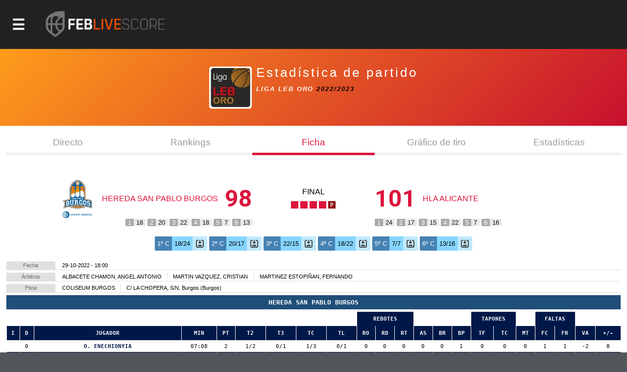

--- FILE ---
content_type: text/html; charset=utf-8
request_url: https://baloncestoenvivo.feb.es/partido/2271678
body_size: 18378
content:

<!DOCTYPE html>

<html>
<head><meta http-equiv="Content-Type" content="text/html; charset=utf-8"><title>
	Competiciones FEB
</title><meta name="viewport" content="initial-scale=1.0, user-scalable=no">
    <script src="https://baloncestoenvivo.feb.es/scripts/jquery-1.11.0.js"></script>
    <script src="https://baloncestoenvivo.feb.es/scripts/basics.js?v=23092020"></script>

<!-- Start cookieyes banner --> <script id="cookieyes" type="text/javascript" src="https://cdn-cookieyes.com/client_data/a35cb4c6be15abd5570b413e1d031eb5/script.js"></script> <!-- End cookieyes banner -->
    
    <!--<link href="https://baloncestoenvivo.feb.es/styles/theme.css?v=02102020" rel="stylesheet" />-->
	<link href="https://baloncestoenvivo.feb.es/styles/theme.css?v=30122024" rel="stylesheet" />


    <link href="https://www.feb.es/favicon.ico" type="image/x-icon" rel="shortcut icon" />
    <script src="https://baloncestoenvivo.feb.es/scripts/handlebars.js"></script>  
    <script src="https://baloncestoenvivo.feb.es/scripts/moment.js"></script>  
    <script src="https://baloncestoenvivo.feb.es/scripts/plug.carrusel.js?v=23092020"></script>
    <script src="https://baloncestoenvivo.feb.es/scripts/widget.handlebars.helpers.js?v=20251020"></script>
    <script src="https://baloncestoenvivo.feb.es/scripts/widget.launcher.js?v=20251022"></script>
    
    <script src="https://baloncestoenvivo.feb.es/scripts/ShotChart.js?v=23092020"></script>
    <link href="https://baloncestoenvivo.feb.es/styles/shotcharts.css?v=23092020" rel="stylesheet" />
 
<style> 
    .porcentaje {
        display:none;
        color:red;
    }
    #EstaticoPanel.js_on,
    #DirectoPanel.js_on{
        display:block;
    }
    #EstaticoPanel.js_off,
    #DirectoPanel.js_off{
        display:none;
    }    
    @media print {
    //@page {size: landscape}
    * {
       height: auto; 
       margin: 0 !important; 
       padding: 0 !important;
       overflow: auto;
       overflow: visible important!;
    }
    body * {
       visibility: hidden;       
    }
    #loader-data, #loader-data * {
       visibility: visible;
    }   
</style>

<script>

    $(function () {

        $('.slider').on("click", function () {

            if ($('.porcentaje:visible').length > 0) {
                $('.porcentaje').hide();
            }
            else {
                $('.porcentaje').show();
            }

        });

    });
</script>


    <script>
        $(function ($) {
            $('#site-btn-menu').on('click', function () {
                var container = $('#containermenu');

                if (container.find('.wrapper-menu').hasClass('d_on')) {
                    $('#site-btn-menu').removeClass('d_on');
                    $('#site-btn-menu[class=""]').removeAttr('class');//if is empty

                    container.find('.wrapper-menu').removeClass('d_on');
                    container.find('.wrapper-menu[class=""]').removeAttr('class');//if is empty
                    container.find('.wrapper-menu').removeAttr('style');//clean
                    container.find('.site-menu').removeAttr('style');//clean
                } else {
                    $('#site-btn-menu').addClass('d_on');
                    container.find('.wrapper-menu').addClass('d_on');
                    var alto = $('body').outerHeight(true) - $('#site-head').outerHeight(true);
                    container.find('.wrapper-menu').attr('style', 'min-height:' + alto + 'px;');
                    container.find('.site-menu').attr('style', 'min-height:' + alto + 'px;');
                }

            });
        });
    </script>
</head>
<body>
    <form name="aspnetForm" method="post" action="/partido/2271678" id="aspnetForm">
<input type="hidden" name="__VIEWSTATE" id="__VIEWSTATE" value="/[base64]/[base64]/Zz0xJmFtcDt0PTIwMjUmYW1wO25tPXByaW1lcmFmZWJQaHR0cHM6Ly9iYWxvbmNlc3RvZW52aXZvLmZlYi5lcy9yZXN1bHRhZG9zLmFzcHg/Zz0xJmFtcDt0PTIwMjUmYW1wO25tPXByaW1lcmFmZWJQaHR0cHM6Ly9iYWxvbmNlc3RvZW52aXZvLmZlYi5lcy9jYWxlbmRhcmlvLmFzcHg/[base64]/[base64]/Zz0yJmFtcDt0PTIwMjUmYW1wO25tPXNlZ3VuZGFmZWJQaHR0cHM6Ly9iYWxvbmNlc3RvZW52aXZvLmZlYi5lcy9yZXN1bHRhZG9zLmFzcHg/Zz0yJmFtcDt0PTIwMjUmYW1wO25tPXNlZ3VuZGFmZWJQaHR0cHM6Ly9iYWxvbmNlc3RvZW52aXZvLmZlYi5lcy9jYWxlbmRhcmlvLmFzcHg/[base64]/Zz05JmFtcDt0PTIwMjUmYW1wO25tPWxmMkdodHRwczovL2JhbG9uY2VzdG9lbnZpdm8uZmViLmVzL3JhbmtpbmdzLmFzcHg/Zz05JmFtcDt0PTIwMjUmYW1wO25tPWxmMmQCBQ9kFgQCAQ8PFgIfAgUuaHR0cHM6Ly9pbWFnZW5lcy5mZWIuZXMvSW1hZ2VuLmFzcHg/[base64]/[base64]/Zz03NCZhbXA7dD0yMDI1JmFtcDtubT1saWdhdUpodHRwczovL2JhbG9uY2VzdG9lbnZpdm8uZmViLmVzL3JhbmtpbmdzLmFzcHg/Zz03NCZhbXA7dD0yMDI1JmFtcDtubT1saWdhdWQCBw9kFgQCAQ8PFgIfAgUvaHR0cHM6Ly9pbWFnZW5lcy5mZWIuZXMvSW1hZ2VuLmFzcHg/[base64]/Zz0xOSZ0PTIwMjVkZAICDxUFEUNFIFNTQUEgTWluaSBNYXMuVmh0dHBzOi8vYmFsb25jZXN0b2Vudml2by5mZWIuZXMvZXN0YWRpc3RpY2FzLmFzcHg/[base64]/Zz0yMCZ0PTIwMjVkZAICDxUFEUNFIFNTQUEgTWluaSBGZW0uVmh0dHBzOi8vYmFsb25jZXN0b2Vudml2by5mZWIuZXMvZXN0YWRpc3RpY2FzLmFzcHg/[base64]/[base64]/[base64]/Zz00MSZhbXA7dD0yMDI1JmFtcDtubT1jZXNzYWFjYWRldGVmZW1WaHR0cHM6Ly9iYWxvbmNlc3RvZW52aXZvLmZlYi5lcy9yZXN1bHRhZG9zLmFzcHg/Zz00MSZhbXA7dD0yMDI1JmFtcDtubT1jZXNzYWFjYWRldGVmZW1WaHR0cHM6Ly9iYWxvbmNlc3RvZW52aXZvLmZlYi5lcy9jYWxlbmRhcmlvLmFzcHg/[base64]/[base64]/Zz0yNiZhbXA7dD0yMDI1JmFtcDtubT1jZXNzYWFpbmZhbnRpbGZlbVZodHRwczovL2JhbG9uY2VzdG9lbnZpdm8uZmViLmVzL3JhbmtpbmdzLmFzcHg/Zz0yNiZhbXA7dD0yMDI1JmFtcDtubT1jZXNzYWFpbmZhbnRpbGZlbWQCDg9kFgQCAQ8PFgIfAgUvaHR0cHM6Ly9pbWFnZW5lcy5mZWIuZXMvSW1hZ2VuLmFzcHg/[base64]/[base64]/Zz0yMSZ0PTIwMjVkZAICDxUFFEMgRVNQIENMVUJFUyBKUiBNQVNDWWh0dHBzOi8vYmFsb25jZXN0b2Vudml2by5mZWIuZXMvZXN0YWRpc3RpY2FzLmFzcHg/[base64]/[base64]/[base64]/Zz0zNSZhbXA7dD0yMDI1JmFtcDtubT1jZXNwY2x1YmVzY2FkbWFzY1ZodHRwczovL2JhbG9uY2VzdG9lbnZpdm8uZmViLmVzL3JhbmtpbmdzLmFzcHg/Zz0zNSZhbXA7dD0yMDI1JmFtcDtubT1jZXNwY2x1YmVzY2FkbWFzY2QCEw9kFgQCAQ8PFgIfAgUvaHR0cHM6Ly9pbWFnZW5lcy5mZWIuZXMvSW1hZ2VuLmFzcHg/Zz0zNiZ0PTIwMjVkZAICDxUFFEMgRVNQIENMVUJFUyBDQUQgRkVNWWh0dHBzOi8vYmFsb25jZXN0b2Vudml2by5mZWIuZXMvZXN0YWRpc3RpY2FzLmFzcHg/[base64]/[base64]/[base64]/[base64]/[base64]/[base64]/[base64]/aHR0cHM6Ly9iYWxvbmNlc3RvZW52aXZvLmZlYi5lcy9KdWdhZG9yLmFzcHg/[base64]/aHR0cHM6Ly9iYWxvbmNlc3RvZW52aXZvLmZlYi5lcy9KdWdhZG9yLmFzcHg/[base64]/aHR0cHM6Ly9iYWxvbmNlc3RvZW52aXZvLmZlYi5lcy9KdWdhZG9yLmFzcHg/[base64]/aHR0cHM6Ly9iYWxvbmNlc3RvZW52aXZvLmZlYi5lcy9KdWdhZG9yLmFzcHg/[base64]/GOvuRYNqsyP+/0IBiOJhKX0=" />

<input type="hidden" name="__VIEWSTATEGENERATOR" id="__VIEWSTATEGENERATOR" value="86A15FD3" />
<input type="hidden" name="__EVENTVALIDATION" id="__EVENTVALIDATION" value="/wEdAAKRaT1nDVuODfZYmpKSzbsEaTu7IOxh06lSkxFAxwGhEameEF1C+63g5JMM+iJkjWQxL+ytr4JvYFW4bfdgzCOn" />
        <div id="contentToken">
            <input type="hidden" name="_ctl0:token" id="_ctl0_token" value="eyJhbGciOiJSUzI1NiIsImtpZCI6ImQzOWE5MzlhZTQyZmFlMTM5NWJjODNmYjcwZjc1ZDc3IiwidHlwIjoiSldUIn0.[base64].[base64]" />
        </div>
        <div id="site-head">
            <span id="site-btn-menu"><span class="icon"></span></span>
            <a id="site-logo" href="https://baloncestoenvivo.feb.es/home.aspx">
                <img src="https://baloncestoenvivo.feb.es/Imagenes/Estructura/feblivescore_logo negativo.png?v=01012019">
            </a>
        </div>
        <div id="containermenu">
            

 <div class="wrapper-menu">
    <div class="site-menu">
        <div id="site-menu-caption"><img src="https://baloncestoenvivo.feb.es/Imagenes/Estructura/FEB-LOGO-HORIZONTAL-WEB-NEGATIVO.png"></div>
          
                <div class="menu-item">
                    <div class="menu-item-logo"><img src="https://imagenes.feb.es/Imagen.aspx?g=4&amp;t=2025" border="0" /></div>
                    <span class="menu-item-liga">LF ENDESA</span>


                    

                    <div class="menu-item-links">
                        <a href="https://baloncestoenvivo.feb.es/estadisticas.aspx?g=4&amp;t=2025&amp;nm=lfendesa" class="link">Estadisticas</a>
                        <a href="https://baloncestoenvivo.feb.es/resultados.aspx?g=4&amp;t=2025&amp;nm=lfendesa" class="link">Resultados</a>
                        <a href="https://baloncestoenvivo.feb.es/calendario.aspx?g=4&amp;t=2025&amp;nm=lfendesa" class="link">Calendario</a>
                        <a href="https://baloncestoenvivo.feb.es/rankings.aspx?g=4&amp;t=2025&amp;nm=lfendesa" class="link">Rankings</a>
                    </div>
                </div>
              
                <div class="menu-item">
                    <div class="menu-item-logo"><img src="https://imagenes.feb.es/Imagen.aspx?g=1&amp;t=2025" border="0" /></div>
                    <span class="menu-item-liga">PRIMERA FEB</span>


                    

                    <div class="menu-item-links">
                        <a href="https://baloncestoenvivo.feb.es/estadisticas.aspx?g=1&amp;t=2025&amp;nm=primerafeb" class="link">Estadisticas</a>
                        <a href="https://baloncestoenvivo.feb.es/resultados.aspx?g=1&amp;t=2025&amp;nm=primerafeb" class="link">Resultados</a>
                        <a href="https://baloncestoenvivo.feb.es/calendario.aspx?g=1&amp;t=2025&amp;nm=primerafeb" class="link">Calendario</a>
                        <a href="https://baloncestoenvivo.feb.es/rankings.aspx?g=1&amp;t=2025&amp;nm=primerafeb" class="link">Rankings</a>
                    </div>
                </div>
              
                <div class="menu-item">
                    <div class="menu-item-logo"><img src="https://imagenes.feb.es/Imagen.aspx?g=67&amp;t=2025" border="0" /></div>
                    <span class="menu-item-liga">LF CHALLENGE</span>


                    

                    <div class="menu-item-links">
                        <a href="https://baloncestoenvivo.feb.es/estadisticas.aspx?g=67&amp;t=2025&amp;nm=lfchallenge" class="link">Estadisticas</a>
                        <a href="https://baloncestoenvivo.feb.es/resultados.aspx?g=67&amp;t=2025&amp;nm=lfchallenge" class="link">Resultados</a>
                        <a href="https://baloncestoenvivo.feb.es/calendario.aspx?g=67&amp;t=2025&amp;nm=lfchallenge" class="link">Calendario</a>
                        <a href="https://baloncestoenvivo.feb.es/rankings.aspx?g=67&amp;t=2025&amp;nm=lfchallenge" class="link">Rankings</a>
                    </div>
                </div>
              
                <div class="menu-item">
                    <div class="menu-item-logo"><img src="https://imagenes.feb.es/Imagen.aspx?g=2&amp;t=2025" border="0" /></div>
                    <span class="menu-item-liga">SEGUNDA FEB</span>


                    

                    <div class="menu-item-links">
                        <a href="https://baloncestoenvivo.feb.es/estadisticas.aspx?g=2&amp;t=2025&amp;nm=segundafeb" class="link">Estadisticas</a>
                        <a href="https://baloncestoenvivo.feb.es/resultados.aspx?g=2&amp;t=2025&amp;nm=segundafeb" class="link">Resultados</a>
                        <a href="https://baloncestoenvivo.feb.es/calendario.aspx?g=2&amp;t=2025&amp;nm=segundafeb" class="link">Calendario</a>
                        <a href="https://baloncestoenvivo.feb.es/rankings.aspx?g=2&amp;t=2025&amp;nm=segundafeb" class="link">Rankings</a>
                    </div>
                </div>
              
                <div class="menu-item">
                    <div class="menu-item-logo"><img src="https://imagenes.feb.es/Imagen.aspx?g=9&amp;t=2025" border="0" /></div>
                    <span class="menu-item-liga">L.F.-2</span>


                    

                    <div class="menu-item-links">
                        <a href="https://baloncestoenvivo.feb.es/estadisticas.aspx?g=9&amp;t=2025&amp;nm=lf2" class="link">Estadisticas</a>
                        <a href="https://baloncestoenvivo.feb.es/resultados.aspx?g=9&amp;t=2025&amp;nm=lf2" class="link">Resultados</a>
                        <a href="https://baloncestoenvivo.feb.es/calendario.aspx?g=9&amp;t=2025&amp;nm=lf2" class="link">Calendario</a>
                        <a href="https://baloncestoenvivo.feb.es/rankings.aspx?g=9&amp;t=2025&amp;nm=lf2" class="link">Rankings</a>
                    </div>
                </div>
              
                <div class="menu-item">
                    <div class="menu-item-logo"><img src="https://imagenes.feb.es/Imagen.aspx?g=3&amp;t=2025" border="0" /></div>
                    <span class="menu-item-liga">TERCERA FEB</span>


                    

                    <div class="menu-item-links">
                        <a href="https://baloncestoenvivo.feb.es/estadisticas.aspx?g=3&amp;t=2025&amp;nm=tercerafeb" class="link">Estadisticas</a>
                        <a href="https://baloncestoenvivo.feb.es/resultados.aspx?g=3&amp;t=2025&amp;nm=tercerafeb" class="link">Resultados</a>
                        <a href="https://baloncestoenvivo.feb.es/calendario.aspx?g=3&amp;t=2025&amp;nm=tercerafeb" class="link">Calendario</a>
                        <a href="https://baloncestoenvivo.feb.es/rankings.aspx?g=3&amp;t=2025&amp;nm=tercerafeb" class="link">Rankings</a>
                    </div>
                </div>
              
                <div class="menu-item">
                    <div class="menu-item-logo"><img src="https://imagenes.feb.es/Imagen.aspx?g=74&amp;t=2025" border="0" /></div>
                    <span class="menu-item-liga">LIGA U</span>


                    

                    <div class="menu-item-links">
                        <a href="https://baloncestoenvivo.feb.es/estadisticas.aspx?g=74&amp;t=2025&amp;nm=ligau" class="link">Estadisticas</a>
                        <a href="https://baloncestoenvivo.feb.es/resultados.aspx?g=74&amp;t=2025&amp;nm=ligau" class="link">Resultados</a>
                        <a href="https://baloncestoenvivo.feb.es/calendario.aspx?g=74&amp;t=2025&amp;nm=ligau" class="link">Calendario</a>
                        <a href="https://baloncestoenvivo.feb.es/rankings.aspx?g=74&amp;t=2025&amp;nm=ligau" class="link">Rankings</a>
                    </div>
                </div>
              
                <div class="menu-item">
                    <div class="menu-item-logo"><img src="https://imagenes.feb.es/Imagen.aspx?g=73&amp;t=2025" border="0" /></div>
                    <span class="menu-item-liga">COPA ESPAÑA</span>


                    

                    <div class="menu-item-links">
                        <a href="https://baloncestoenvivo.feb.es/estadisticas.aspx?g=73&amp;t=2025&amp;nm=copaespaa" class="link">Estadisticas</a>
                        <a href="https://baloncestoenvivo.feb.es/resultados.aspx?g=73&amp;t=2025&amp;nm=copaespaa" class="link">Resultados</a>
                        <a href="https://baloncestoenvivo.feb.es/calendario.aspx?g=73&amp;t=2025&amp;nm=copaespaa" class="link">Calendario</a>
                        <a href="https://baloncestoenvivo.feb.es/rankings.aspx?g=73&amp;t=2025&amp;nm=copaespaa" class="link">Rankings</a>
                    </div>
                </div>
              
                <div class="menu-item">
                    <div class="menu-item-logo"><img src="https://imagenes.feb.es/Imagen.aspx?g=19&amp;t=2025" border="0" /></div>
                    <span class="menu-item-liga">CE SSAA Mini Mas.</span>


                    

                    <div class="menu-item-links">
                        <a href="https://baloncestoenvivo.feb.es/estadisticas.aspx?g=19&amp;t=2025&amp;nm=cessaaminimas" class="link">Estadisticas</a>
                        <a href="https://baloncestoenvivo.feb.es/resultados.aspx?g=19&amp;t=2025&amp;nm=cessaaminimas" class="link">Resultados</a>
                        <a href="https://baloncestoenvivo.feb.es/calendario.aspx?g=19&amp;t=2025&amp;nm=cessaaminimas" class="link">Calendario</a>
                        <a href="https://baloncestoenvivo.feb.es/rankings.aspx?g=19&amp;t=2025&amp;nm=cessaaminimas" class="link">Rankings</a>
                    </div>
                </div>
              
                <div class="menu-item">
                    <div class="menu-item-logo"><img src="https://imagenes.feb.es/Imagen.aspx?g=20&amp;t=2025" border="0" /></div>
                    <span class="menu-item-liga">CE SSAA Mini Fem.</span>


                    

                    <div class="menu-item-links">
                        <a href="https://baloncestoenvivo.feb.es/estadisticas.aspx?g=20&amp;t=2025&amp;nm=cessaaminifem" class="link">Estadisticas</a>
                        <a href="https://baloncestoenvivo.feb.es/resultados.aspx?g=20&amp;t=2025&amp;nm=cessaaminifem" class="link">Resultados</a>
                        <a href="https://baloncestoenvivo.feb.es/calendario.aspx?g=20&amp;t=2025&amp;nm=cessaaminifem" class="link">Calendario</a>
                        <a href="https://baloncestoenvivo.feb.es/rankings.aspx?g=20&amp;t=2025&amp;nm=cessaaminifem" class="link">Rankings</a>
                    </div>
                </div>
              
                <div class="menu-item">
                    <div class="menu-item-logo"><img src="https://imagenes.feb.es/Imagen.aspx?g=40&amp;t=2025" border="0" /></div>
                    <span class="menu-item-liga">CE SSAA Cadete Mas.</span>


                    

                    <div class="menu-item-links">
                        <a href="https://baloncestoenvivo.feb.es/estadisticas.aspx?g=40&amp;t=2025&amp;nm=cessaacadetemas" class="link">Estadisticas</a>
                        <a href="https://baloncestoenvivo.feb.es/resultados.aspx?g=40&amp;t=2025&amp;nm=cessaacadetemas" class="link">Resultados</a>
                        <a href="https://baloncestoenvivo.feb.es/calendario.aspx?g=40&amp;t=2025&amp;nm=cessaacadetemas" class="link">Calendario</a>
                        <a href="https://baloncestoenvivo.feb.es/rankings.aspx?g=40&amp;t=2025&amp;nm=cessaacadetemas" class="link">Rankings</a>
                    </div>
                </div>
              
                <div class="menu-item">
                    <div class="menu-item-logo"><img src="https://imagenes.feb.es/Imagen.aspx?g=41&amp;t=2025" border="0" /></div>
                    <span class="menu-item-liga">CE SSAA Cadete Fem.</span>


                    

                    <div class="menu-item-links">
                        <a href="https://baloncestoenvivo.feb.es/estadisticas.aspx?g=41&amp;t=2025&amp;nm=cessaacadetefem" class="link">Estadisticas</a>
                        <a href="https://baloncestoenvivo.feb.es/resultados.aspx?g=41&amp;t=2025&amp;nm=cessaacadetefem" class="link">Resultados</a>
                        <a href="https://baloncestoenvivo.feb.es/calendario.aspx?g=41&amp;t=2025&amp;nm=cessaacadetefem" class="link">Calendario</a>
                        <a href="https://baloncestoenvivo.feb.es/rankings.aspx?g=41&amp;t=2025&amp;nm=cessaacadetefem" class="link">Rankings</a>
                    </div>
                </div>
              
                <div class="menu-item">
                    <div class="menu-item-logo"><img src="https://imagenes.feb.es/Imagen.aspx?g=25&amp;t=2025" border="0" /></div>
                    <span class="menu-item-liga">CE SSAA Infantil Mas.</span>


                    

                    <div class="menu-item-links">
                        <a href="https://baloncestoenvivo.feb.es/estadisticas.aspx?g=25&amp;t=2025&amp;nm=cessaainfantilmas" class="link">Estadisticas</a>
                        <a href="https://baloncestoenvivo.feb.es/resultados.aspx?g=25&amp;t=2025&amp;nm=cessaainfantilmas" class="link">Resultados</a>
                        <a href="https://baloncestoenvivo.feb.es/calendario.aspx?g=25&amp;t=2025&amp;nm=cessaainfantilmas" class="link">Calendario</a>
                        <a href="https://baloncestoenvivo.feb.es/rankings.aspx?g=25&amp;t=2025&amp;nm=cessaainfantilmas" class="link">Rankings</a>
                    </div>
                </div>
              
                <div class="menu-item">
                    <div class="menu-item-logo"><img src="https://imagenes.feb.es/Imagen.aspx?g=26&amp;t=2025" border="0" /></div>
                    <span class="menu-item-liga">CE SSAA Infantil Fem.</span>


                    

                    <div class="menu-item-links">
                        <a href="https://baloncestoenvivo.feb.es/estadisticas.aspx?g=26&amp;t=2025&amp;nm=cessaainfantilfem" class="link">Estadisticas</a>
                        <a href="https://baloncestoenvivo.feb.es/resultados.aspx?g=26&amp;t=2025&amp;nm=cessaainfantilfem" class="link">Resultados</a>
                        <a href="https://baloncestoenvivo.feb.es/calendario.aspx?g=26&amp;t=2025&amp;nm=cessaainfantilfem" class="link">Calendario</a>
                        <a href="https://baloncestoenvivo.feb.es/rankings.aspx?g=26&amp;t=2025&amp;nm=cessaainfantilfem" class="link">Rankings</a>
                    </div>
                </div>
              
                <div class="menu-item">
                    <div class="menu-item-logo"><img src="https://imagenes.feb.es/Imagen.aspx?g=55&amp;t=2025" border="0" /></div>
                    <span class="menu-item-liga">MINICOPA LF ENDESA</span>


                    

                    <div class="menu-item-links">
                        <a href="https://baloncestoenvivo.feb.es/estadisticas.aspx?g=55&amp;t=2025&amp;nm=minicopalfendesa" class="link">Estadisticas</a>
                        <a href="https://baloncestoenvivo.feb.es/resultados.aspx?g=55&amp;t=2025&amp;nm=minicopalfendesa" class="link">Resultados</a>
                        <a href="https://baloncestoenvivo.feb.es/calendario.aspx?g=55&amp;t=2025&amp;nm=minicopalfendesa" class="link">Calendario</a>
                        <a href="https://baloncestoenvivo.feb.es/rankings.aspx?g=55&amp;t=2025&amp;nm=minicopalfendesa" class="link">Rankings</a>
                    </div>
                </div>
              
                <div class="menu-item">
                    <div class="menu-item-logo"><img src="https://imagenes.feb.es/Imagen.aspx?g=44&amp;t=2025" border="0" /></div>
                    <span class="menu-item-liga">Fase Final 1ª División Femenin</span>


                    

                    <div class="menu-item-links">
                        <a href="https://baloncestoenvivo.feb.es/estadisticas.aspx?g=44&amp;t=2025&amp;nm=fasefinal1divisinfemenin" class="link">Estadisticas</a>
                        <a href="https://baloncestoenvivo.feb.es/resultados.aspx?g=44&amp;t=2025&amp;nm=fasefinal1divisinfemenin" class="link">Resultados</a>
                        <a href="https://baloncestoenvivo.feb.es/calendario.aspx?g=44&amp;t=2025&amp;nm=fasefinal1divisinfemenin" class="link">Calendario</a>
                        <a href="https://baloncestoenvivo.feb.es/rankings.aspx?g=44&amp;t=2025&amp;nm=fasefinal1divisinfemenin" class="link">Rankings</a>
                    </div>
                </div>
              
                <div class="menu-item">
                    <div class="menu-item-logo"><img src="https://imagenes.feb.es/Imagen.aspx?g=21&amp;t=2025" border="0" /></div>
                    <span class="menu-item-liga">C ESP CLUBES JR MASC</span>


                    

                    <div class="menu-item-links">
                        <a href="https://baloncestoenvivo.feb.es/estadisticas.aspx?g=21&amp;t=2025&amp;nm=cespclubesjrmasc" class="link">Estadisticas</a>
                        <a href="https://baloncestoenvivo.feb.es/resultados.aspx?g=21&amp;t=2025&amp;nm=cespclubesjrmasc" class="link">Resultados</a>
                        <a href="https://baloncestoenvivo.feb.es/calendario.aspx?g=21&amp;t=2025&amp;nm=cespclubesjrmasc" class="link">Calendario</a>
                        <a href="https://baloncestoenvivo.feb.es/rankings.aspx?g=21&amp;t=2025&amp;nm=cespclubesjrmasc" class="link">Rankings</a>
                    </div>
                </div>
              
                <div class="menu-item">
                    <div class="menu-item-logo"><img src="https://imagenes.feb.es/Imagen.aspx?g=22&amp;t=2025" border="0" /></div>
                    <span class="menu-item-liga">C ESP CLUBES JR FEM</span>


                    

                    <div class="menu-item-links">
                        <a href="https://baloncestoenvivo.feb.es/estadisticas.aspx?g=22&amp;t=2025&amp;nm=cespclubesjrfem" class="link">Estadisticas</a>
                        <a href="https://baloncestoenvivo.feb.es/resultados.aspx?g=22&amp;t=2025&amp;nm=cespclubesjrfem" class="link">Resultados</a>
                        <a href="https://baloncestoenvivo.feb.es/calendario.aspx?g=22&amp;t=2025&amp;nm=cespclubesjrfem" class="link">Calendario</a>
                        <a href="https://baloncestoenvivo.feb.es/rankings.aspx?g=22&amp;t=2025&amp;nm=cespclubesjrfem" class="link">Rankings</a>
                    </div>
                </div>
              
                <div class="menu-item">
                    <div class="menu-item-logo"><img src="https://imagenes.feb.es/Imagen.aspx?g=35&amp;t=2025" border="0" /></div>
                    <span class="menu-item-liga">C ESP CLUBES CAD MASC</span>


                    

                    <div class="menu-item-links">
                        <a href="https://baloncestoenvivo.feb.es/estadisticas.aspx?g=35&amp;t=2025&amp;nm=cespclubescadmasc" class="link">Estadisticas</a>
                        <a href="https://baloncestoenvivo.feb.es/resultados.aspx?g=35&amp;t=2025&amp;nm=cespclubescadmasc" class="link">Resultados</a>
                        <a href="https://baloncestoenvivo.feb.es/calendario.aspx?g=35&amp;t=2025&amp;nm=cespclubescadmasc" class="link">Calendario</a>
                        <a href="https://baloncestoenvivo.feb.es/rankings.aspx?g=35&amp;t=2025&amp;nm=cespclubescadmasc" class="link">Rankings</a>
                    </div>
                </div>
              
                <div class="menu-item">
                    <div class="menu-item-logo"><img src="https://imagenes.feb.es/Imagen.aspx?g=36&amp;t=2025" border="0" /></div>
                    <span class="menu-item-liga">C ESP CLUBES CAD FEM</span>


                    

                    <div class="menu-item-links">
                        <a href="https://baloncestoenvivo.feb.es/estadisticas.aspx?g=36&amp;t=2025&amp;nm=cespclubescadfem" class="link">Estadisticas</a>
                        <a href="https://baloncestoenvivo.feb.es/resultados.aspx?g=36&amp;t=2025&amp;nm=cespclubescadfem" class="link">Resultados</a>
                        <a href="https://baloncestoenvivo.feb.es/calendario.aspx?g=36&amp;t=2025&amp;nm=cespclubescadfem" class="link">Calendario</a>
                        <a href="https://baloncestoenvivo.feb.es/rankings.aspx?g=36&amp;t=2025&amp;nm=cespclubescadfem" class="link">Rankings</a>
                    </div>
                </div>
              
                <div class="menu-item">
                    <div class="menu-item-logo"><img src="https://imagenes.feb.es/Imagen.aspx?g=37&amp;t=2025" border="0" /></div>
                    <span class="menu-item-liga">C ESP CLUBES INF MASC</span>


                    

                    <div class="menu-item-links">
                        <a href="https://baloncestoenvivo.feb.es/estadisticas.aspx?g=37&amp;t=2025&amp;nm=cespclubesinfmasc" class="link">Estadisticas</a>
                        <a href="https://baloncestoenvivo.feb.es/resultados.aspx?g=37&amp;t=2025&amp;nm=cespclubesinfmasc" class="link">Resultados</a>
                        <a href="https://baloncestoenvivo.feb.es/calendario.aspx?g=37&amp;t=2025&amp;nm=cespclubesinfmasc" class="link">Calendario</a>
                        <a href="https://baloncestoenvivo.feb.es/rankings.aspx?g=37&amp;t=2025&amp;nm=cespclubesinfmasc" class="link">Rankings</a>
                    </div>
                </div>
              
                <div class="menu-item">
                    <div class="menu-item-logo"><img src="https://imagenes.feb.es/Imagen.aspx?g=38&amp;t=2025" border="0" /></div>
                    <span class="menu-item-liga">C ESP CLUBES INF FEM</span>


                    

                    <div class="menu-item-links">
                        <a href="https://baloncestoenvivo.feb.es/estadisticas.aspx?g=38&amp;t=2025&amp;nm=cespclubesinffem" class="link">Estadisticas</a>
                        <a href="https://baloncestoenvivo.feb.es/resultados.aspx?g=38&amp;t=2025&amp;nm=cespclubesinffem" class="link">Resultados</a>
                        <a href="https://baloncestoenvivo.feb.es/calendario.aspx?g=38&amp;t=2025&amp;nm=cespclubesinffem" class="link">Calendario</a>
                        <a href="https://baloncestoenvivo.feb.es/rankings.aspx?g=38&amp;t=2025&amp;nm=cespclubesinffem" class="link">Rankings</a>
                    </div>
                </div>
              
                <div class="menu-item">
                    <div class="menu-item-logo"><img src="https://imagenes.feb.es/Imagen.aspx?g=71&amp;t=2025" border="0" /></div>
                    <span class="menu-item-liga">C ESP CLUBES MINI MASC</span>


                    

                    <div class="menu-item-links">
                        <a href="https://baloncestoenvivo.feb.es/estadisticas.aspx?g=71&amp;t=2025&amp;nm=cespclubesminimasc" class="link">Estadisticas</a>
                        <a href="https://baloncestoenvivo.feb.es/resultados.aspx?g=71&amp;t=2025&amp;nm=cespclubesminimasc" class="link">Resultados</a>
                        <a href="https://baloncestoenvivo.feb.es/calendario.aspx?g=71&amp;t=2025&amp;nm=cespclubesminimasc" class="link">Calendario</a>
                        <a href="https://baloncestoenvivo.feb.es/rankings.aspx?g=71&amp;t=2025&amp;nm=cespclubesminimasc" class="link">Rankings</a>
                    </div>
                </div>
              
                <div class="menu-item">
                    <div class="menu-item-logo"><img src="https://imagenes.feb.es/Imagen.aspx?g=72&amp;t=2025" border="0" /></div>
                    <span class="menu-item-liga">C ESP CLUBES MINI FEM</span>


                    

                    <div class="menu-item-links">
                        <a href="https://baloncestoenvivo.feb.es/estadisticas.aspx?g=72&amp;t=2025&amp;nm=cespclubesminifem" class="link">Estadisticas</a>
                        <a href="https://baloncestoenvivo.feb.es/resultados.aspx?g=72&amp;t=2025&amp;nm=cespclubesminifem" class="link">Resultados</a>
                        <a href="https://baloncestoenvivo.feb.es/calendario.aspx?g=72&amp;t=2025&amp;nm=cespclubesminifem" class="link">Calendario</a>
                        <a href="https://baloncestoenvivo.feb.es/rankings.aspx?g=72&amp;t=2025&amp;nm=cespclubesminifem" class="link">Rankings</a>
                    </div>
                </div>
              
    </div>
</div> 





        </div>
        <div id="wrapper-seccion">
            
            

    

<div class="wrapper-tituloSeccion">
    <div class="tituloSeccion">
        <div id="_ctl0_MainContentPlaceHolderMaster_ControlTituloSeccion_logoCategoriaPanel" class="wrapper-logo">
	<img id="logoCategoriaImage" src="https://imagenes.feb.es/Imagen.aspx?p=2271678&amp;ti=0" border="0" />
</div>
        <div class="wrapper-text">
            <span class="titulo">Estadística de partido</span>
            <span class="liga">LIGA LEB ORO </span>
            <span class="temporada">2022/2023</span>
        </div>
    </div>
</div>




    <div class="wrapper-seccion-contents" id="page-partido">

    <div id="DirectoPanel" class="js_on">
	
        
        <div class="menu contextual tipo tabs de cinco botones">
            <a href="#" class="btn-tab" data-action="keyfacts">Directo</a>
            <a href="#" class="btn-tab" data-action="ranking">Rankings</a>
            <a href="#" class="btn-tab" data-action="boxscore">Ficha</a>        
            <a href="#" class="btn-tab" data-action="shotchart">Gráfico de tiro</a>
            <a href="#" class="btn-tab" data-action="teamstats">Estadísticas</a>            
        </div>

        <div id="loader-data"></div>


    <script>
        $(function () {
            $('#loader-data').widgetlauncher({ initLoad: "boxscore", idPartido: "2271678" });
        });
    </script>


    
</div>



    <div id="EstaticoPanel" class="js_off">
	
        

    <div class="box-marcador tableLayout de tres columnas">
        <div class="fila">
            <div class="columna equipo local">
                <img id="_ctl0_MainContentPlaceHolderMaster_equipoLocalLogo" src="https://imagenes.feb.es/Imagen.aspx?i=887605&amp;ti=1" border="0" />
                <span class="nombre">
                    <a id="_ctl0_MainContentPlaceHolderMaster_equipoLocalHyperLink" href="https://baloncestoenvivo.feb.es/Equipo.aspx?i=887605"><span id="_ctl0_MainContentPlaceHolderMaster_equipoLocalNombre">HEREDA SAN PABLO BURGOS</span></a>
                </span>
                <span class="resultado">98</span>
            </div>
            <div class="columna info-tiempo">
                <div class="wrapper">
                    <span class="periodos">
                        <span class="cuarto play"></span>
                        <span class="cuarto play"></span>
                        <span class="cuarto play"></span>
                        <span class="cuarto play"></span>
                        <span class="prorroga play">p</span>
                    </span>
                </div>
            </div>
            <div class="columna equipo visitante">
                <span class="resultado">101</span>
                <span class="nombre">
                    <a id="_ctl0_MainContentPlaceHolderMaster_equipoVisitanteHyperLink" href="https://baloncestoenvivo.feb.es/Equipo.aspx?i=887884"><span id="_ctl0_MainContentPlaceHolderMaster_equipoVisitanteNombre">HLA ALICANTE</span></a>
                </span>
                <img id="_ctl0_MainContentPlaceHolderMaster_equipoVisitanteLogo" src="https://imagenes.feb.es/Imagen.aspx?i=887884&amp;ti=1" border="0" />
            </div>
        </div>
        <div class="fila parciales">
            <div class="columna equipo local" >
                <span>18</span>
                <span>20</span>
                <span>22</span>
                <span>18</span>
                
                 <span>7</span> 
                
                 <span>13</span> 
                
            </div>
            <div class="columna info-tiempo">
                &nbsp;
            </div>
            <div class="columna equipo visitante" >
                <span>24</span>
                <span>17</span>
                <span>15</span>
                <span>22</span>
                
                <span>7</span> 
                
                <span>16</span> 
                
            </div>
        </div>
    </div>

    

        <div class="box-cuartos">
                <div class="nodo">
                    <span class="cuarto">1º C</span><span class="marcador">18/24</span>
                </div>
                <div class="nodo">
                    <span class="cuarto">2º C</span><span class="marcador">20/17</span>
                </div>
                <div class="nodo">
                    <span class="cuarto">3º C</span><span class="marcador">22/15</span>
                </div>
                <div class="nodo">
                    <span class="cuarto">4º C</span><span class="marcador">18/22</span>
                </div>
                
                <div class="nodo">
                    <span class="cuarto">Pro. 1</span><span class="marcador">7/7</span>
                </div>  
                
                <div class="nodo">
                    <span class="cuarto">Pro. 2</span><span class="marcador">13/16</span>
                </div>  
                
            </div>
    

    <div class="box-datos-partido">
        <div class="fecha">
            <span class="label">Fecha</span> 
            <span class="txt">29/10/2022 - 18:00</span>
        </div>
        <div class="arbitros">
            <span class="label">Árbitros</span> 
            <span class="txt referee">ALBACETE CHAMON, ANGEL ANTONIO</span> 
            <span class="txt referee">MARTIN VAZQUEZ, CRISTIAN</span>
            <span class="txt referee">MARTINEZ ESTOPIÑAN, FERNANDO</span>
        </div>
        <div class="pista">
            <span class="label">Pista</span>
            <span class="txt pabellon">COLISEUM BURGOS</span>
            <span class="txt direccion">Burgos (Burgos)</span>
        </div> 
    </div>

 

    
    <div class="wrapper-switch right">
        <label class="switch">
          <input id="checkboxInput" type="checkbox">
          <span class="slider round"></span>
        </label>
        <span class="text">%</span>
    </div>

        

<h1 class="titulo-modulo">
    HEREDA SAN PABLO BURGOS
</h1>
        <div class="responsive-scroll">
            <table cellpadding="0" cellspacing="0">
                
                        <tr>
                            <th class="empty" colspan="9"></th>
                            <th class="rebotes" colspan="3" title="Rebotes">Rebotes</th>
                            <th class="empty" colspan="3"></th>
                            <th class="tapones" colspan="2" title="Tapones">Tapones</th>
                            <th class="empty"></th>
                            <th class="faltas" colspan="2" title="Faltas">Faltas</th>
                            <th class="empty" colspan="2"></th>
                        </tr>
                        <tr>
                            <th class="inicial" title="5 inicial">I</th>
                            <th class="dorsal" title="Dorsal">D</th>
                            <th class="nombre jugador" title="Jugador">Jugador</th>
                            <th class="minutos" title="Minutos">MIN</th>
                            <th class="puntos" title="Puntos">PT</th>
                            <th class="tiros dos" title="2 puntos">T2</th>
                            <th class="tiros tres" title="3 puntos">T3</th>
                            <th class="tiros campo" title="Tiros de Campo">TC</th>
                            <th class="tiros libres" title="Tiros Libres">TL</th>
			                <th class="rebotes ofensivos" title="Rebotes Ofensivos">RO</th>
                            <th class="rebotes defensivos" title="Rebotes Defensivos">RD</th>
			                <th class="rebotes total" title="Rebotes Totales">RT</th>
                            <th class="asistencias" title="Asistencias">AS</th>
                            <th class="recuperaciones" title="Balones Robados">BR</th>
                            <th class="perdidas" title="Balones Perdidos">BP</th>
                            <th class="tapones favor" title="Tapones Favor">TF</th>
			                <th class="tapones contra" title="Tapones Contra">TC</th>
                            <th class="mates" title="Mates">MT</th>
                            <th class="faltas cometidas" title="Faltas Cometidas">FC</th>
			                <th class="faltas recibidas" title="Faltas Recibidas">FR</th>
                            <th class="valoracion" title="Valoración">VA</th>
                            <th class="balance" title="balance">+/-</th>
                        </tr>
                    
                        <tr>
                            <td class="inicial"></td>
                            <td class="dorsal">0</td>
                            <td class="nombre jugador"><a href="https://baloncestoenvivo.feb.es/Jugador.aspx?i=887605&amp;c=2333376">ENECHIONYIA, OBINNA KENECHUKWU</a></td>
                            <td class="minutos">07:08</td>
                            <td class="puntos">2</td>
                            <td class="tiros dos">1/2 <span class='porcentaje'>50%</span></td>
                            <td class="tiros tres">0/1 <span class='porcentaje'>0%</span></td>
                            <td class="tiros campo">1/3 <span class='porcentaje'>33,3%</span></td>
                            <td class="tiros libres">0/1 <span class='porcentaje'>0%</span></td>
			                <td class="rebotes ofensivos">0</td>
                            <td class="rebotes defensivos">0</td>
			                <td class="rebotes total">0</td>
                            <td class="asistencias"> 0</td>
                            <td class="recuperaciones">0</td>
                            <td class="perdidas"> 1</td>
                            <td class="tapones favor">0</td>
			                <td class="tapones contra">0</td>
                            <td class="mates">0</td>
                            <td class="faltas cometidas">1</td>
			                <td class="faltas recibidas">1</td>
                            <td class="valoracion">-2</td>
                            <td class="balance">8</td>
                        </tr>
                    
                        <tr>
                            <td class="inicial"></td>
                            <td class="dorsal">0</td>
                            <td class="nombre jugador"><a href="https://baloncestoenvivo.feb.es/Jugador.aspx?i=887605&amp;c=891463">SAN MIGUEL DE LA IGLESIA, RODRIGO</a></td>
                            <td class="minutos">35:30</td>
                            <td class="puntos">12</td>
                            <td class="tiros dos">0/0 <span class='porcentaje'>0%</span></td>
                            <td class="tiros tres">3/7 <span class='porcentaje'>42,9%</span></td>
                            <td class="tiros campo">3/7 <span class='porcentaje'>42,9%</span></td>
                            <td class="tiros libres">3/6 <span class='porcentaje'>50%</span></td>
			                <td class="rebotes ofensivos">0</td>
                            <td class="rebotes defensivos">3</td>
			                <td class="rebotes total">3</td>
                            <td class="asistencias"> 4</td>
                            <td class="recuperaciones">1</td>
                            <td class="perdidas"> 2</td>
                            <td class="tapones favor">0</td>
			                <td class="tapones contra">0</td>
                            <td class="mates">0</td>
                            <td class="faltas cometidas">2</td>
			                <td class="faltas recibidas">5</td>
                            <td class="valoracion">14</td>
                            <td class="balance">5</td>
                        </tr>
                    
                        <tr>
                            <td class="inicial"></td>
                            <td class="dorsal">2</td>
                            <td class="nombre jugador"><a href="https://baloncestoenvivo.feb.es/Jugador.aspx?i=887605&amp;c=2335179">VAN ZEGEREN, JOHAN WILLEM</a></td>
                            <td class="minutos">23:20</td>
                            <td class="puntos">9</td>
                            <td class="tiros dos">4/8 <span class='porcentaje'>50%</span></td>
                            <td class="tiros tres">0/0 <span class='porcentaje'>0%</span></td>
                            <td class="tiros campo">4/8 <span class='porcentaje'>50%</span></td>
                            <td class="tiros libres">1/2 <span class='porcentaje'>50%</span></td>
			                <td class="rebotes ofensivos">3</td>
                            <td class="rebotes defensivos">1</td>
			                <td class="rebotes total">4</td>
                            <td class="asistencias"> 0</td>
                            <td class="recuperaciones">0</td>
                            <td class="perdidas"> 0</td>
                            <td class="tapones favor">0</td>
			                <td class="tapones contra">0</td>
                            <td class="mates">1</td>
                            <td class="faltas cometidas">3</td>
			                <td class="faltas recibidas">1</td>
                            <td class="valoracion">6</td>
                            <td class="balance">-2</td>
                        </tr>
                    
                        <tr>
                            <td class="inicial">*</td>
                            <td class="dorsal">3</td>
                            <td class="nombre jugador"><a href="https://baloncestoenvivo.feb.es/Jugador.aspx?i=887605&amp;c=2371555">KACINAS, MINDAUGAS</a></td>
                            <td class="minutos">34:58</td>
                            <td class="puntos">6</td>
                            <td class="tiros dos">3/4 <span class='porcentaje'>75%</span></td>
                            <td class="tiros tres">0/4 <span class='porcentaje'>0%</span></td>
                            <td class="tiros campo">3/8 <span class='porcentaje'>37,5%</span></td>
                            <td class="tiros libres">0/0 <span class='porcentaje'>0%</span></td>
			                <td class="rebotes ofensivos">1</td>
                            <td class="rebotes defensivos">7</td>
			                <td class="rebotes total">8</td>
                            <td class="asistencias"> 0</td>
                            <td class="recuperaciones">1</td>
                            <td class="perdidas"> 0</td>
                            <td class="tapones favor">0</td>
			                <td class="tapones contra">0</td>
                            <td class="mates">1</td>
                            <td class="faltas cometidas">5</td>
			                <td class="faltas recibidas">2</td>
                            <td class="valoracion">7</td>
                            <td class="balance">1</td>
                        </tr>
                    
                        <tr>
                            <td class="inicial"></td>
                            <td class="dorsal">9</td>
                            <td class="nombre jugador"><a href="https://baloncestoenvivo.feb.es/Jugador.aspx?i=887605&amp;c=1763649">BARRERA PASAN, ALEJANDRO</a></td>
                            <td class="minutos">30:06</td>
                            <td class="puntos">11</td>
                            <td class="tiros dos">4/4 <span class='porcentaje'>100%</span></td>
                            <td class="tiros tres">1/8 <span class='porcentaje'>12,5%</span></td>
                            <td class="tiros campo">5/12 <span class='porcentaje'>41,7%</span></td>
                            <td class="tiros libres">0/1 <span class='porcentaje'>0%</span></td>
			                <td class="rebotes ofensivos">2</td>
                            <td class="rebotes defensivos">2</td>
			                <td class="rebotes total">4</td>
                            <td class="asistencias"> 4</td>
                            <td class="recuperaciones">1</td>
                            <td class="perdidas"> 0</td>
                            <td class="tapones favor">0</td>
			                <td class="tapones contra">0</td>
                            <td class="mates">0</td>
                            <td class="faltas cometidas">0</td>
			                <td class="faltas recibidas">5</td>
                            <td class="valoracion">17</td>
                            <td class="balance">-5</td>
                        </tr>
                    
                        <tr>
                            <td class="inicial">*</td>
                            <td class="dorsal">10</td>
                            <td class="nombre jugador"><a href="https://baloncestoenvivo.feb.es/Jugador.aspx?i=887605&amp;c=2452511">CORBALAN, GONZALO</a></td>
                            <td class="minutos">13:57</td>
                            <td class="puntos">10</td>
                            <td class="tiros dos">2/3 <span class='porcentaje'>66,7%</span></td>
                            <td class="tiros tres">2/3 <span class='porcentaje'>66,7%</span></td>
                            <td class="tiros campo">4/6 <span class='porcentaje'>66,7%</span></td>
                            <td class="tiros libres">0/0 <span class='porcentaje'>0%</span></td>
			                <td class="rebotes ofensivos">0</td>
                            <td class="rebotes defensivos">2</td>
			                <td class="rebotes total">2</td>
                            <td class="asistencias"> 2</td>
                            <td class="recuperaciones">0</td>
                            <td class="perdidas"> 1</td>
                            <td class="tapones favor">0</td>
			                <td class="tapones contra">0</td>
                            <td class="mates">0</td>
                            <td class="faltas cometidas">1</td>
			                <td class="faltas recibidas">0</td>
                            <td class="valoracion">10</td>
                            <td class="balance">-12</td>
                        </tr>
                    
                        <tr>
                            <td class="inicial">*</td>
                            <td class="dorsal">15</td>
                            <td class="nombre jugador"><a href="https://baloncestoenvivo.feb.es/Jugador.aspx?i=887605&amp;c=1124596">LOPEZ LAZ, ALEJANDRO</a></td>
                            <td class="minutos">35:59</td>
                            <td class="puntos">20</td>
                            <td class="tiros dos">3/8 <span class='porcentaje'>37,5%</span></td>
                            <td class="tiros tres">3/8 <span class='porcentaje'>37,5%</span></td>
                            <td class="tiros campo">6/16 <span class='porcentaje'>37,5%</span></td>
                            <td class="tiros libres">5/6 <span class='porcentaje'>83,3%</span></td>
			                <td class="rebotes ofensivos">2</td>
                            <td class="rebotes defensivos">4</td>
			                <td class="rebotes total">6</td>
                            <td class="asistencias"> 8</td>
                            <td class="recuperaciones">1</td>
                            <td class="perdidas"> 3</td>
                            <td class="tapones favor">0</td>
			                <td class="tapones contra">1</td>
                            <td class="mates">0</td>
                            <td class="faltas cometidas">5</td>
			                <td class="faltas recibidas">4</td>
                            <td class="valoracion">20</td>
                            <td class="balance">2</td>
                        </tr>
                    
                        <tr>
                            <td class="inicial">*</td>
                            <td class="dorsal">23</td>
                            <td class="nombre jugador"><a href="https://baloncestoenvivo.feb.es/Jugador.aspx?i=887605&amp;c=2735658">HERMANSON, CALVIN ALEXANDER RODEN</a></td>
                            <td class="minutos">29:11</td>
                            <td class="puntos">16</td>
                            <td class="tiros dos">1/5 <span class='porcentaje'>20%</span></td>
                            <td class="tiros tres">3/7 <span class='porcentaje'>42,9%</span></td>
                            <td class="tiros campo">4/12 <span class='porcentaje'>33,3%</span></td>
                            <td class="tiros libres">5/5 <span class='porcentaje'>100%</span></td>
			                <td class="rebotes ofensivos">2</td>
                            <td class="rebotes defensivos">1</td>
			                <td class="rebotes total">3</td>
                            <td class="asistencias"> 2</td>
                            <td class="recuperaciones">0</td>
                            <td class="perdidas"> 4</td>
                            <td class="tapones favor">0</td>
			                <td class="tapones contra">0</td>
                            <td class="mates">0</td>
                            <td class="faltas cometidas">3</td>
			                <td class="faltas recibidas">3</td>
                            <td class="valoracion">9</td>
                            <td class="balance">-4</td>
                        </tr>
                    
                        <tr>
                            <td class="inicial">*</td>
                            <td class="dorsal">24</td>
                            <td class="nombre jugador"><a href="https://baloncestoenvivo.feb.es/Jugador.aspx?i=887605&amp;c=2236911">MAHALBASIC, RASID</a></td>
                            <td class="minutos">26:27</td>
                            <td class="puntos">12</td>
                            <td class="tiros dos">5/7 <span class='porcentaje'>71,4%</span></td>
                            <td class="tiros tres">0/0 <span class='porcentaje'>0%</span></td>
                            <td class="tiros campo">5/7 <span class='porcentaje'>71,4%</span></td>
                            <td class="tiros libres">2/2 <span class='porcentaje'>100%</span></td>
			                <td class="rebotes ofensivos">3</td>
                            <td class="rebotes defensivos">2</td>
			                <td class="rebotes total">5</td>
                            <td class="asistencias"> 2</td>
                            <td class="recuperaciones">1</td>
                            <td class="perdidas"> 2</td>
                            <td class="tapones favor">0</td>
			                <td class="tapones contra">0</td>
                            <td class="mates">0</td>
                            <td class="faltas cometidas">5</td>
			                <td class="faltas recibidas">4</td>
                            <td class="valoracion">15</td>
                            <td class="balance">2</td>
                        </tr>
                    
                        <tr class="row-total">
                            <td class="inicial"></td>
                            <td class="dorsal"> </td>
                            <td class="nombre jugador"></td>
                            <td class="minutos">236:36</td>
                            <td class="puntos">98</td>
                            <td class="tiros dos">23/41 <span class='porcentaje'>56,1%</span></td>
                            <td class="tiros tres">12/38 <span class='porcentaje'>31,6%</span></td>
                            <td class="tiros campo">35/79 <span class='porcentaje'>44,3%</span></td>
                            <td class="tiros libres">16/23 <span class='porcentaje'>69,6%</span></td>
                            <td class="rebotes ofensivos">13</td>  
                            <td class="rebotes defensivos">22</td>
                            <td class="rebotes total">35</td>
                            <td class="asistencias">22</td>
                            <td class="recuperaciones">5</td>
                            <td class="perdidas">13</td>
                            <td class="tapones favor">0</td>
                            <td class="tapones contra">1</td>
                            <td class="mates">2</td>
                            <td class="faltas cometidas">25</td>
                            <td class="faltas recibidas">25</td>
                            <td class="valoracion">96</td>
                            <td class="balance"></td>
                        </tr>
                    
            </table>
        </div>
    

    

<h1 class="titulo-modulo">
    HLA ALICANTE
</h1>
        <div class="responsive-scroll">
            <table cellpadding="0" cellspacing="0">
                
                        <tr>
                            <th class="empty" colspan="9"></th>
                            <th class="rebotes" colspan="3" title="Rebotes">Rebotes</th>
                            <th class="empty" colspan="3"></th>
                            <th class="tapones" colspan="2" title="Tapones">Tapones</th>
                            <th class="empty"></th>
                            <th class="faltas" colspan="2" title="Faltas">Faltas</th>
                            <th class="empty" colspan="2"></th>
                        </tr>
                        <tr>
                            <th class="inicial" title="5 inicial">I</th>
                            <th class="dorsal" title="Dorsal">D</th>
                            <th class="nombre jugador" title="Jugador">Jugador</th>
                            <th class="minutos" title="Minutos">MIN</th>
                            <th class="puntos" title="Puntos">PT</th>
                            <th class="tiros dos" title="2 puntos">T2</th>
                            <th class="tiros tres" title="3 puntos">T3</th>
                            <th class="tiros campo" title="Tiros de Campo">TC</th>
                            <th class="tiros libres" title="Tiros Libres">TL</th>
			                <th class="rebotes ofensivos" title="Rebotes Ofensivos">RO</th>
                            <th class="rebotes defensivos" title="Rebotes Defensivos">RD</th>
			                <th class="rebotes total" title="Rebotes Totales">RT</th>
                            <th class="asistencias" title="Asistencias">AS</th>
                            <th class="recuperaciones" title="Balones Robados">BR</th>
                            <th class="perdidas" title="Balones Perdidos">BP</th>
                            <th class="tapones favor" title="Tapones Favor">TF</th>
			                <th class="tapones contra" title="Tapones Contra">TC</th>
                            <th class="mates" title="Mates">MT</th>
                            <th class="faltas cometidas" title="Faltas Cometidas">FC</th>
			                <th class="faltas recibidas" title="Faltas Recibidas">FR</th>
                            <th class="valoracion" title="Valoración">VA</th>
                            <th class="balance" title="balance">+/-</th>
                        </tr>
                    
                        <tr>
                            <td class="inicial"></td>
                            <td class="dorsal">3</td>
                            <td class="nombre jugador"><a href="https://baloncestoenvivo.feb.es/Jugador.aspx?i=887884&amp;c=2027826">MATULIONIS, OSVALDAS</a></td>
                            <td class="minutos">31:02</td>
                            <td class="puntos">20</td>
                            <td class="tiros dos">3/6 <span class='porcentaje'>50%</span></td>
                            <td class="tiros tres">4/11 <span class='porcentaje'>36,4%</span></td>
                            <td class="tiros campo">7/17 <span class='porcentaje'>41,2%</span></td>
                            <td class="tiros libres">2/2 <span class='porcentaje'>100%</span></td>
			                <td class="rebotes ofensivos">1</td>
                            <td class="rebotes defensivos">2</td>
			                <td class="rebotes total">3</td>
                            <td class="asistencias"> 1</td>
                            <td class="recuperaciones">0</td>
                            <td class="perdidas"> 0</td>
                            <td class="tapones favor">0</td>
			                <td class="tapones contra">0</td>
                            <td class="mates">0</td>
                            <td class="faltas cometidas">1</td>
			                <td class="faltas recibidas">2</td>
                            <td class="valoracion">15</td>
                            <td class="balance">8</td>
                        </tr>
                    
                        <tr>
                            <td class="inicial"></td>
                            <td class="dorsal">7</td>
                            <td class="nombre jugador"><a href="https://baloncestoenvivo.feb.es/Jugador.aspx?i=887884&amp;c=1794663">ARCOS GONZALEZ, GUILLEM</a></td>
                            <td class="minutos">13:11</td>
                            <td class="puntos">0</td>
                            <td class="tiros dos">0/0 <span class='porcentaje'>0%</span></td>
                            <td class="tiros tres">0/0 <span class='porcentaje'>0%</span></td>
                            <td class="tiros campo">0/0 <span class='porcentaje'>0%</span></td>
                            <td class="tiros libres">0/0 <span class='porcentaje'>0%</span></td>
			                <td class="rebotes ofensivos">0</td>
                            <td class="rebotes defensivos">1</td>
			                <td class="rebotes total">1</td>
                            <td class="asistencias"> 0</td>
                            <td class="recuperaciones">1</td>
                            <td class="perdidas"> 4</td>
                            <td class="tapones favor">0</td>
			                <td class="tapones contra">0</td>
                            <td class="mates">0</td>
                            <td class="faltas cometidas">3</td>
			                <td class="faltas recibidas">0</td>
                            <td class="valoracion">-5</td>
                            <td class="balance">-6</td>
                        </tr>
                    
                        <tr>
                            <td class="inicial">*</td>
                            <td class="dorsal">8</td>
                            <td class="nombre jugador"><a href="https://baloncestoenvivo.feb.es/Jugador.aspx?i=887884&amp;c=1197937">CHAPELA LAGE, ADRIAN</a></td>
                            <td class="minutos">32:45</td>
                            <td class="puntos">15</td>
                            <td class="tiros dos">3/5 <span class='porcentaje'>60%</span></td>
                            <td class="tiros tres">2/5 <span class='porcentaje'>40%</span></td>
                            <td class="tiros campo">5/10 <span class='porcentaje'>50%</span></td>
                            <td class="tiros libres">3/3 <span class='porcentaje'>100%</span></td>
			                <td class="rebotes ofensivos">0</td>
                            <td class="rebotes defensivos">5</td>
			                <td class="rebotes total">5</td>
                            <td class="asistencias"> 3</td>
                            <td class="recuperaciones">2</td>
                            <td class="perdidas"> 3</td>
                            <td class="tapones favor">0</td>
			                <td class="tapones contra">0</td>
                            <td class="mates">0</td>
                            <td class="faltas cometidas">4</td>
			                <td class="faltas recibidas">3</td>
                            <td class="valoracion">16</td>
                            <td class="balance">0</td>
                        </tr>
                    
                        <tr>
                            <td class="inicial"></td>
                            <td class="dorsal">9</td>
                            <td class="nombre jugador"><a href="https://baloncestoenvivo.feb.es/Jugador.aspx?i=887884&amp;c=2189469">STEINARSSON, AEGIR</a></td>
                            <td class="minutos">32:51</td>
                            <td class="puntos">8</td>
                            <td class="tiros dos">0/5 <span class='porcentaje'>0%</span></td>
                            <td class="tiros tres">2/4 <span class='porcentaje'>50%</span></td>
                            <td class="tiros campo">2/9 <span class='porcentaje'>22,2%</span></td>
                            <td class="tiros libres">2/2 <span class='porcentaje'>100%</span></td>
			                <td class="rebotes ofensivos">0</td>
                            <td class="rebotes defensivos">2</td>
			                <td class="rebotes total">2</td>
                            <td class="asistencias"> 4</td>
                            <td class="recuperaciones">2</td>
                            <td class="perdidas"> 1</td>
                            <td class="tapones favor">0</td>
			                <td class="tapones contra">0</td>
                            <td class="mates">0</td>
                            <td class="faltas cometidas">2</td>
			                <td class="faltas recibidas">2</td>
                            <td class="valoracion">8</td>
                            <td class="balance">5</td>
                        </tr>
                    
                        <tr>
                            <td class="inicial"></td>
                            <td class="dorsal">10</td>
                            <td class="nombre jugador"><a href="https://baloncestoenvivo.feb.es/Jugador.aspx?i=887884&amp;c=1787348">PARRADO CALABRIA, ARNAU</a></td>
                            <td class="minutos">14:25</td>
                            <td class="puntos">3</td>
                            <td class="tiros dos">1/3 <span class='porcentaje'>33,3%</span></td>
                            <td class="tiros tres">0/1 <span class='porcentaje'>0%</span></td>
                            <td class="tiros campo">1/4 <span class='porcentaje'>25%</span></td>
                            <td class="tiros libres">1/2 <span class='porcentaje'>50%</span></td>
			                <td class="rebotes ofensivos">1</td>
                            <td class="rebotes defensivos">0</td>
			                <td class="rebotes total">1</td>
                            <td class="asistencias"> 0</td>
                            <td class="recuperaciones">0</td>
                            <td class="perdidas"> 0</td>
                            <td class="tapones favor">0</td>
			                <td class="tapones contra">0</td>
                            <td class="mates">0</td>
                            <td class="faltas cometidas">1</td>
			                <td class="faltas recibidas">3</td>
                            <td class="valoracion">2</td>
                            <td class="balance">-1</td>
                        </tr>
                    
                        <tr>
                            <td class="inicial"></td>
                            <td class="dorsal">12</td>
                            <td class="nombre jugador"><a href="https://baloncestoenvivo.feb.es/Jugador.aspx?i=887884&amp;c=361567">GATELL SANZ, EDUARD</a></td>
                            <td class="minutos">22:03</td>
                            <td class="puntos">6</td>
                            <td class="tiros dos">3/5 <span class='porcentaje'>60%</span></td>
                            <td class="tiros tres">0/1 <span class='porcentaje'>0%</span></td>
                            <td class="tiros campo">3/6 <span class='porcentaje'>50%</span></td>
                            <td class="tiros libres">0/0 <span class='porcentaje'>0%</span></td>
			                <td class="rebotes ofensivos">3</td>
                            <td class="rebotes defensivos">6</td>
			                <td class="rebotes total">9</td>
                            <td class="asistencias"> 0</td>
                            <td class="recuperaciones">1</td>
                            <td class="perdidas"> 1</td>
                            <td class="tapones favor">1</td>
			                <td class="tapones contra">0</td>
                            <td class="mates">1</td>
                            <td class="faltas cometidas">2</td>
			                <td class="faltas recibidas">1</td>
                            <td class="valoracion">12</td>
                            <td class="balance">2</td>
                        </tr>
                    
                        <tr>
                            <td class="inicial">*</td>
                            <td class="dorsal">13</td>
                            <td class="nombre jugador"><a href="https://baloncestoenvivo.feb.es/Jugador.aspx?i=887884&amp;c=2371569">PEDERSEN, ALF SYLVESTER BERG</a></td>
                            <td class="minutos">19:56</td>
                            <td class="puntos">3</td>
                            <td class="tiros dos">0/1 <span class='porcentaje'>0%</span></td>
                            <td class="tiros tres">1/2 <span class='porcentaje'>50%</span></td>
                            <td class="tiros campo">1/3 <span class='porcentaje'>33,3%</span></td>
                            <td class="tiros libres">0/0 <span class='porcentaje'>0%</span></td>
			                <td class="rebotes ofensivos">0</td>
                            <td class="rebotes defensivos">4</td>
			                <td class="rebotes total">4</td>
                            <td class="asistencias"> 1</td>
                            <td class="recuperaciones">0</td>
                            <td class="perdidas"> 1</td>
                            <td class="tapones favor">0</td>
			                <td class="tapones contra">0</td>
                            <td class="mates">0</td>
                            <td class="faltas cometidas">5</td>
			                <td class="faltas recibidas">0</td>
                            <td class="valoracion">0</td>
                            <td class="balance">-3</td>
                        </tr>
                    
                        <tr>
                            <td class="inicial">*</td>
                            <td class="dorsal">20</td>
                            <td class="nombre jugador"><a href="https://baloncestoenvivo.feb.es/Jugador.aspx?i=887884&amp;c=2524185">BLAYLOCK, DELANEY LAMAR</a></td>
                            <td class="minutos">20:08</td>
                            <td class="puntos">9</td>
                            <td class="tiros dos">0/0 <span class='porcentaje'>0%</span></td>
                            <td class="tiros tres">3/5 <span class='porcentaje'>60%</span></td>
                            <td class="tiros campo">3/5 <span class='porcentaje'>60%</span></td>
                            <td class="tiros libres">0/0 <span class='porcentaje'>0%</span></td>
			                <td class="rebotes ofensivos">0</td>
                            <td class="rebotes defensivos">0</td>
			                <td class="rebotes total">0</td>
                            <td class="asistencias"> 1</td>
                            <td class="recuperaciones">1</td>
                            <td class="perdidas"> 4</td>
                            <td class="tapones favor">0</td>
			                <td class="tapones contra">0</td>
                            <td class="mates">0</td>
                            <td class="faltas cometidas">5</td>
			                <td class="faltas recibidas">3</td>
                            <td class="valoracion">3</td>
                            <td class="balance">6</td>
                        </tr>
                    
                        <tr>
                            <td class="inicial">*</td>
                            <td class="dorsal">24</td>
                            <td class="nombre jugador"><a href="https://baloncestoenvivo.feb.es/Jugador.aspx?i=887884&amp;c=2781800">MC DONNELL, SEAN WILLIAM</a></td>
                            <td class="minutos">35:42</td>
                            <td class="puntos">17</td>
                            <td class="tiros dos">3/3 <span class='porcentaje'>100%</span></td>
                            <td class="tiros tres">2/5 <span class='porcentaje'>40%</span></td>
                            <td class="tiros campo">5/8 <span class='porcentaje'>62,5%</span></td>
                            <td class="tiros libres">5/8 <span class='porcentaje'>62,5%</span></td>
			                <td class="rebotes ofensivos">5</td>
                            <td class="rebotes defensivos">4</td>
			                <td class="rebotes total">9</td>
                            <td class="asistencias"> 5</td>
                            <td class="recuperaciones">0</td>
                            <td class="perdidas"> 1</td>
                            <td class="tapones favor">0</td>
			                <td class="tapones contra">0</td>
                            <td class="mates">0</td>
                            <td class="faltas cometidas">1</td>
			                <td class="faltas recibidas">4</td>
                            <td class="valoracion">27</td>
                            <td class="balance">3</td>
                        </tr>
                    
                        <tr>
                            <td class="inicial">*</td>
                            <td class="dorsal">41</td>
                            <td class="nombre jugador"><a href="https://baloncestoenvivo.feb.es/Jugador.aspx?i=887884&amp;c=2062667">BOROVNJAK, SASA</a></td>
                            <td class="minutos">27:57</td>
                            <td class="puntos">20</td>
                            <td class="tiros dos">7/10 <span class='porcentaje'>70%</span></td>
                            <td class="tiros tres">0/0 <span class='porcentaje'>0%</span></td>
                            <td class="tiros campo">7/10 <span class='porcentaje'>70%</span></td>
                            <td class="tiros libres">6/8 <span class='porcentaje'>75%</span></td>
			                <td class="rebotes ofensivos">1</td>
                            <td class="rebotes defensivos">4</td>
			                <td class="rebotes total">5</td>
                            <td class="asistencias"> 0</td>
                            <td class="recuperaciones">0</td>
                            <td class="perdidas"> 0</td>
                            <td class="tapones favor">0</td>
			                <td class="tapones contra">0</td>
                            <td class="mates">0</td>
                            <td class="faltas cometidas">3</td>
			                <td class="faltas recibidas">7</td>
                            <td class="valoracion">24</td>
                            <td class="balance">1</td>
                        </tr>
                    
                        <tr class="row-total">
                            <td class="inicial"></td>
                            <td class="dorsal"> </td>
                            <td class="nombre jugador"></td>
                            <td class="minutos">250:00</td>
                            <td class="puntos">101</td>
                            <td class="tiros dos">20/38 <span class='porcentaje'>52,6%</span></td>
                            <td class="tiros tres">14/34 <span class='porcentaje'>41,2%</span></td>
                            <td class="tiros campo">34/72 <span class='porcentaje'>47,2%</span></td>
                            <td class="tiros libres">19/25 <span class='porcentaje'>76%</span></td>
                            <td class="rebotes ofensivos">11</td>  
                            <td class="rebotes defensivos">28</td>
                            <td class="rebotes total">39</td>
                            <td class="asistencias">15</td>
                            <td class="recuperaciones">7</td>
                            <td class="perdidas">15</td>
                            <td class="tapones favor">1</td>
                            <td class="tapones contra">0</td>
                            <td class="mates">1</td>
                            <td class="faltas cometidas">27</td>
                            <td class="faltas recibidas">25</td>
                            <td class="valoracion">102</td>
                            <td class="balance"></td>
                        </tr>
                    
            </table>
        </div>  
    


    
</div>

    </div>







        </div>
        <div id="wrap-footer">
            <div id="page-footer">
                <div class="textoPie">
			&copy; <span id="year"></span>&nbsp;Federación Española de Baloncesto · <a href="contacto.html" target="_blank">Contacto</a> · <a href="politicaPrivacidad.html" target="_blank">Política de privacidad</a> · <a href="politicaCookies.html" target="_blank">Política de cookies</a> · <a href="avisoLegal.html" target="_blank">Aviso Legal</a>
    		</div>
            </div>
                        
        </div>
        <div class="wrap-rrss">
            <a href="http://www.youtube.com/feb" class="link-rrss youtube" target="_blank" title="Youtube FEB"><span class="content">Youtube</span>
            </a><a href="http://www.facebook.com/BaloncestoFEB" class="link-rrss facebook" target="_blank" title="Facebook FEB"><span class="content">Facebook</span>
            </a><a href="http://www.flickr.com/photos/febgaleriaphotos/" class="link-rrss flickr" target="_blank" title="flickr FEB"><span class="content">flickr</span>
            </a><a href="https://www.instagram.com/baloncestoesp/" class="link-rrss instagram" target="_blank" title="Instagram FEB"><span class="content">Instagram</span>
            </a><a href="https://twitter.com/BaloncestoESP" class="link-rrss twitter" target="_blank" title="Twitter baloncestoFEB"><span class="content">Twitter</span>
            </a>
        </div>
    </form>
    <script type="text/javascript">
        var gaJsHost = (("https:" == document.location.protocol) ? "https://ssl." : "http://www.");
        document.write(unescape("%3Cscript src='" + gaJsHost + "google-analytics.com/ga.js' type='text/javascript'%3E%3C/script%3E"));
    </script>
    
	<!-- Google tag (gtag.js) -->
	<script async src="https://www.googletagmanager.com/gtag/js?id=G-N0CZQG3TNR"></script>
	<script>
	  window.dataLayer = window.dataLayer || [];
	  function gtag(){dataLayer.push(arguments);}
	  gtag('js', new Date());

	  gtag('config', 'G-N0CZQG3TNR');
	</script>

</body>
</html>



--- FILE ---
content_type: text/html
request_url: https://baloncestoenvivo.feb.es/HtmlHelpers/BoxScoreTemplate.html
body_size: 2218
content:


<script id="PlantillaBoxScore" type="text/x-handlebars-template">


    {{#HEADER}}
    <div class="box-marcador tableLayout de tres columnas">
        <div class="fila">
            <div class="columna equipo local">
                <img src="{{TEAM.0.logo}}" border="0">
                <span class="nombre"><a href="Equipo.aspx?i={{TEAM.0.id}}">{{TEAM.0.name}}</a></span>
                <span class="resultado">{{TEAM.0.pts}}</span>
            </div>
            <div class="columna info-tiempo">
                <div class="wrapper">
                    <span class="tiempo">{{time}}</span>
                    <span class="periodos">
                        <span class="cuarto {{setClassPeriod quarter 1}}"></span>
                        <span class="cuarto {{setClassPeriod quarter 2}}"></span>
                        <span class="cuarto {{setClassPeriod quarter 3}}"></span>
                        <span class="cuarto {{setClassPeriod quarter 4}}"></span>
                        <span class="prorroga {{setClassPeriod quarter 5}}">p</span>
                    </span>
                </div>
            </div>
            <div class="columna equipo visitante">
                <span class="resultado">{{TEAM.1.pts}}</span>
                <span class="nombre"><a href="Equipo.aspx?i={{TEAM.1.id}}">{{TEAM.1.name}}</a></span>
                <img src="{{TEAM.1.logo}}" border="0">
            </div>
        </div>
        <div class="fila parciales">
            <div class="columna equipo local">
                {{#each QUARTERS.QUARTER}}
                <span>{{this.scoreA}}</span>
                {{/each}}
            </div>
            <div class="columna info-tiempo">
                &nbsp;
            </div>
            <div class="columna equipo visitante">
                {{#each QUARTERS.QUARTER}}
                <span>{{this.scoreB}}</span>
                {{/each}}
            </div>
        </div>
    </div>

    <div class="box-cuartos">
        {{#each QUARTERS.QUARTER}}
        <div class="nodo">
            <span class="cuarto">{{this.n}}º C</span><span class="marcador">{{this.scoreA}}/{{this.scoreB}}</span>
            <a href="BoxScore.aspx?p={{getParams "p"}}&c={{this.n}}&qd={{../../HEADER.quarter}}&t={{../../HEADER.time}}" title="Descarga PDF" style="display: {{visibleBoxScore this.n ../../HEADER.quarter ../../HEADER.time}};"><span>&nbsp;</span></a>
        </div>
        {{/each}}
    </div>
    <div class="box-datos-partido">
        <div class="fecha">
            <span class="label">Fecha</span>
            <span class="txt">{{starttime}}</span>
        </div>
        <div class="arbitros">
            <span class="label">Árbitros</span>
            <span class="txt referee">{{referee1}}</span><span class="txt referee">{{referee2}}</span><span class="txt referee">{{referee3}}</span>
        </div>
        <div class="pista">
            <span class="label">Pista</span>
            <span class="txt pabellon">{{field}}</span><span class="txt direccion">{{place}}</span>
        </div>
    </div>
    {{/HEADER}}
    {{#BOXSCORE}}

    {{#TEAM}}


    <h1 class="titulo-modulo">{{name}}</h1>
    <div class="responsive-scroll">
        <table cellpadding="0" cellspacing="0">
            <thead>
                <tr>
                    <th class="empty" colspan="9"></th>
                    <th class="rebotes" colspan="3" title="Rebotes">Rebotes</th>
                    <th class="empty" colspan="3"></th>
                    <th class="tapones" colspan="2" title="Tapones">Tapones</th>
                    <th class="empty"></th>
                    <th class="faltas" colspan="2" title="Faltas">Faltas</th>
                    <th class="empty" colspan="2"></th>
                </tr>
                <tr>
                    <th class="inicial" title="5 inicial">I</th>
                    <th class="dorsal" title="Dorsal">D</th>
                    <th class="nombre jugador" title="Jugador">Jugador</th>
                    <th class="minutos" title="Minutos">MIN</th>
                    <th class="puntos" title="Puntos">PT</th>
                    <th class="tiros dos" title="2 puntos">T2</th>
                    <th class="tiros tres" title="3 puntos">T3</th>
                    <th class="tiros campo" title="Tiros de Campo">TC</th>
                    <th class="tiros libres" title="Tiros Libres">TL</th>
                    <th class="rebotes ofensivos" title="Rebotes Ofensivos">RO</th>
                    <th class="rebotes defensivos" title="Rebotes Defensivos">RD</th>
                    <th class="rebotes total" title="Rebotes Totales">RT</th>
                    <th class="asistencias" title="Asistencias">AS</th>
                    <th class="recuperaciones" title="Balones Robados">BR</th>
                    <th class="perdidas" title="Balones Perdidos">BP</th>
                    <th class="tapones favor" title="Tapones Favor">TF</th>
                    <th class="tapones contra" title="Tapones Contra">TC</th>
                    <th class="mates" title="Mates">MT</th>
                    <th class="faltas cometidas" title="Faltas Cometidas">FC</th>
                    <th class="faltas recibidas" title="Faltas Recibidas">FR</th>
                    <th class="valoracion" title="Valoración">VA</th>
                    <th class="balance" title="balance">+/-</th>
                </tr>
            </thead>
            <tbody>
                {{#PLAYER}}
                <tr>
                    <td class="inicial">{{getInicial inn}}</td>
                    <td class="dorsal">{{no}}</td>
                    <td class="nombre jugador"><a href="Jugador.aspx?i={{#if @../first}}{{../../../HEADER/TEAM.0/id}}{{else}}{{../../../HEADER/TEAM.1/id}}{{/if}}&amp;c={{id}}&amp;med=0">{{name}}</a></td>
                    <td class="minutos">{{minFormatted}}</td>
                    <td class="puntos">{{pts}}</td>
                    <td class="tiros dos">{{p2m}}/{{p2a}} <span class="porcentaje">{{p2p}} %</span></td>
                    <td class="tiros tres">{{p3m}}/{{p3a}} <span class="porcentaje">{{p3p}} %</span></td>
                    <td class="tiros campo">{{fgm}}/{{fga}} <span class="porcentaje">{{fgp}} %</td>
                    <td class="tiros libres">{{p1m}}/{{p1a}} <span class="porcentaje">{{p1p}} %</span></td>
                    <td class="rebotes ofensivos">{{ro}}</td>
                    <td class="rebotes defensivos">{{rd}}</td>
                    <td class="rebotes total">{{reb}}</td>
                    <td class="asistencias">{{assist}}</td>
                    <td class="recuperaciones">{{st}}</td>
                    <td class="perdidas">{{to}}</td>
                    <td class="tapones favor">{{bs}}</td>
                    <td class="tapones contra">{{tc}}</td>
                    <td class="mates">{{mt}}</td>
                    <td class="faltas cometidas">{{pf}}</td>
                    <td class="faltas recibidas">{{rf}}</td>
                    <td class="valoracion">{{getAssessment p1a p2a p3a p1m p2m p3m to pf rf bs st assist rt pts}}</td>
                    <td class="balance">{{pllss}}</td>
                </tr>
                {{/PLAYER}}
                {{#TOTAL}}
                <tr class="row-total">
                    <td class="inicial"></td>
                    <td class="dorsal"></td>
                    <td class="nombre jugador"></td>
                    <td class="minutos">{{minFormatted}}</td>
                    <td class="puntos">{{pts}}</td>
                    <td class="tiros dos">{{p2m}}/{{p2a}} <span class="porcentaje">{{p2p}} %</span></td>
                    <td class="tiros tres">{{p3m}}/{{p3a}} <span class="porcentaje">{{p3p}} %</span></td>
                    <td class="tiros campo">{{fgm}}/{{fga}} <span class="porcentaje">{{fgp}} %</td>
                    <td class="tiros libres">{{p1m}}/{{p1a}} <span class="porcentaje">{{p1p}} %</span></td>
                    <td class="rebotes ofensivos">{{ro}}</td>
                    <td class="rebotes defensivos">{{rd}}</td>
                    <td class="rebotes total">{{rt}}</td>
                    <td class="asistencias">{{assist}}</td>
                    <td class="recuperaciones">{{st}}</td>
                    <td class="perdidas">{{to}}</td>
                    <td class="tapones favor">{{bs}}</td>
                    <td class="tapones contra">{{tc}}</td>
                    <td class="mates">{{mt}}</td>
                    <td class="faltas cometidas">{{pf}}</td>
                    <td class="faltas recibidas">{{rf}}</td>
                    <td class="valoracion">{{getAssessment p1a p2a p3a p1m p2m p3m to pf rf bs st assist rt pts}}</td>
                    <td class="balance">{{pllss}}</td>
                </tr>
                {{/TOTAL}}
            </tbody>

        </table>
    </div>
    {{/TEAM}}

    {{/BOXSCORE}}

    <script>
        $(function () {
            BasicUrl();
        });
    </script>
</script>




--- FILE ---
content_type: application/javascript
request_url: https://baloncestoenvivo.feb.es/scripts/widget.launcher.js?v=20251022
body_size: 3913
content:
var homeCarruselInitialized = false;
var templates = [];


//Document ready
$(function () {

    jQuery.fn.widgetlauncher = function (settings) {
        settings = jQuery.extend({
            develop: (location.hostname.toLowerCase() === "localhost") || (location.hostname.toLowerCase().includes("pruebas")), // desarrollo
            initLoad: null,
            idPartido: null,
            refreshTime: 15000, //milisegundos
            delayTime: 1000 //milisegundos
        }, settings);

        this.each(function () {

            var container = jQuery(this);

            // "Marcar" navegación si hay como en Partido.aspx
            $('*[data-action="' + settings.initLoad + '"]').addClass('activo');

            // Inicialización: mensaje y "delay"
            container.html("<h1 style='font-size:200%; color: #999; text-align:center;'>loading data...</h1>");

            setTimeout(function () {
                cargarWidget(settings.initLoad, settings.idPartido, container, settings.develop, temporizador);
            }, settings.delayTime);

            // refresco de los datos mediante intervalo
            var temporizador = new Temporizador(function () {
                container.removeAttr("style");
                container.css("min-height", container.outerHeight(false));

                if (whereIsIt() != undefined) {
                    //container.html("<h1 style='font-size:200%; color: #999; text-align:center;'>update...</h1>");
                    cargarWidget(whereIsIt(), settings.idPartido, container, settings.develop, temporizador);
                } else {
                    // en la home con "overview"
                    //container.html("<h1 style='font-size:200%; color: #999; text-align:center;'>update...</h1>");
                    cargarWidget(settings.initLoad, settings.idPartido, container, settings.develop, temporizador);
                }

            }, settings.refreshTime);

            // eventos
            $('body').on('click', '.btn-tab', function (event) {
                event.preventDefault();
                var data_action = $(event.currentTarget).data('action');
                container.empty();
                container.removeAttr("style");
                $('.btn-tab').removeClass("activo")
                $(this).addClass("activo");



                // Reinicialización: mensaje y "delay"
                container.html("<h1 style='font-size:200%; color: #999; text-align:center;'>loading data...</h1>");
                setTimeout(function () {
                    temporizador.stop();
                    if (data_action == "shotchart") {
                        temporizador.reset(settings.refreshTime); // se le podría dar otro
                    } else {
                        temporizador.reset(settings.refreshTime);
                    }
                    cargarWidget(data_action, settings.idPartido, container, settings.develop, temporizador);
                    temporizador.start();
                }, settings.delayTime);



            });

        });
    }
}); // Fin Document ready


// funcion cargadores de los widgets: template + json
function cargarWidget(action, idPartido, container, develop, temporizador) {

    //TODO:RJ quitar intra.
    var urlWidget = location.protocol + "//" + location.hostname + ((develop) ? "/stats/" : "/");
    if (urlWidget.includes("competiciones.feb.es")) urlWidget = "//competiciones.feb.es/estadisticas/";

    switch (action) {
        case "boxscore":
            urlWidget += "HtmlHelpers/BoxScoreTemplate.html";
            if (develop) {

                urlServicio = "https://pruebas.feb.es/LiveStats.API/api/v1/BoxScore/" + idPartido;
                //urlServicio = "http://pruebas.feb.es/api/BoxScore/2103152";
            } else {
                //produccion
                urlServicio = "https://intrafeb.feb.es/LiveStats.API/api/v1/BoxScore/" + idPartido;
            }
            idTemplate = 'PlantillaBoxScore';
            break;
        case "keyfacts":
            urlWidget += "HtmlHelpers/KeyFactsTemplate.html";
            if (develop) {
                urlServicio = "https://pruebas.feb.es/LiveStats.API/api/v1/KeyFacts/" + idPartido;
                //urlServicio = "http://pruebas.feb.es/api/KeyFacts/2103152";
                //urlServicio = "http://pruebas.feb.es/api/KeyFacts/2103153";
            } else {
                //produccion
                urlServicio = "https://intrafeb.feb.es/LiveStats.API/api/v1/KeyFacts/" + idPartido;
            }
            idTemplate = 'PlantillaKeyFacts';
            break;
        case "overview":
            urlWidget += "HtmlHelpers/OverViewTemplate.html";

            if (develop) {
                urlServicio = "https://pruebas.feb.es/LiveStats.API/api/v1/overview";
            } else {
                //produccion
                urlServicio = "https://intrafeb.feb.es/LiveStats.API/api/v1/overview";
            }
            idTemplate = 'PlantillaOverView';
            break;
        case "home":
            if (develop) {
                urlServicio = "https://pruebas.feb.es/LiveStats.API/api/v1/overview";
            } else {
                //produccion
                urlServicio = "https://intrafeb.feb.es/LiveStats.API/api/v1/overview";
            }
            idTemplate = 'matches-list-wrapper';
            break;
        case "ranking":
            urlWidget += "HtmlHelpers/RankingTemplate.html";
            if (develop) {
                urlServicio = "https://pruebas.feb.es/LiveStats.API/api/v1/Ranking/" + idPartido;
                //urlServicio = "http://pruebas.feb.es/api/Ranking/2103152";
                //urlServicio = "http://pruebas.feb.es/api/Ranking/2103153";
            } else {
                //produccion
                urlServicio = "https://intrafeb.feb.es/LiveStats.API/api/v1/Ranking/" + idPartido;
            }
            idTemplate = 'PlantillaRanking';
            break;
        case "teamstats":
            urlWidget += "HtmlHelpers/TeamStatsTemplate.html";
            if (develop) {
                urlServicio = "https://pruebas.feb.es/LiveStats.API/api/v1/TeamStats/" + idPartido;
                //urlServicio = "http://pruebas.feb.es/api/TeamStats/2103152";
                //urlServicio = "http://pruebas.feb.es/api/TeamStats/2103153";;
            } else {
                //produccion
                urlServicio = "https://intrafeb.feb.es/LiveStats.API/api/v1/TeamStats/" + idPartido;
            }
            idTemplate = 'PlantillaTeamStats';
            break;
        case "shotchart":
            urlWidget += "HtmlHelpers/ShotChartTemplate.html";
            if (develop) {
                urlServicio = "https://pruebas.feb.es/LiveStats.API/api/v1/ShotChart/" + idPartido;
                //urlServicio = "http://pruebas.feb.es/api/ShotChart/2103152";
                //urlServicio = "http://pruebas.feb.es/api/ShotChart/2103153";
            } else {
                //produccion
                urlServicio = "https://intrafeb.feb.es/LiveStats.API/api/v1/ShotChart/" + idPartido;
            }
            idTemplate = 'PlantillaShotChart';
            break;
        default:
            urlWidget += "HtmlHelpers/KeyFactsTemplate.html";
            if (develop) {
                urlServicio = "https://pruebas.feb.es/LiveStats.API/api/v1/KeyFacts/" + idPartido;
                //urlServicio = "http://pruebas.feb.es/api/KeyFacts/2103152";
                //urlServicio = "http://pruebas.feb.es/api/KeyFacts/2103153";
            } else {
                //produccion
                urlServicio = "https://intrafeb.feb.es/LiveStats.API/api/v1/KeyFacts/" + idPartido;
            }
            idTemplate = 'PlantillaKeyFacts';
            break;
    }

    if (action === "home") {
        renderHomeMatches(urlServicio, urlWidget, action, idTemplate, temporizador);
    }
    else {
        renderTab(urlServicio, urlWidget, action, idTemplate, temporizador);
    }
}


async function renderHomeMatches(urlServicio, urlWidget, action, idTemplate, temporizador) {

    var carruselAlreadyRendered = document.getElementById(idTemplate);

    if (!carruselAlreadyRendered) {
        renderHomeCarruselMatches(urlWidget);
    }

    let homeMatchesTemplate = urlWidget + "HtmlHelpers/HomeTemplateMatch.html";

    let matchItemTemplate = await loadTemplate(homeMatchesTemplate)

    try {

        let overViewData = await loadData(urlServicio, action, temporizador);

        if (overViewData) {
            // create a variable for the sum and initialize it
            let gamescount = 0;
            let nowplaying = 0;

            // parar temporizador si ha terminado el partido

            if (overViewData.OVERVIEW.COMPETITIONS.length > 0) {
                overViewData.OVERVIEW.COMPETITIONS.forEach(competition => {
                    gamescount += competition.gamescount
                });
                if (gamescount == 0) {
                    //console.log("NO hay partidos en el overview");
                    temporizador.stop();
                }
                else {
                    //console.log("SI hay partidos en el overview");
                    overViewData.OVERVIEW.COMPETITIONS.forEach(competition => {
                        nowplaying += competition.nowplaying
                    });

                    if (nowplaying == 0) {
                        //console.log("NO se están jugando");
                        temporizador.stop();
                    }
                }
            }
            else {
                //console.log("NO hay competiciones en el overview");
                temporizador.stop();
            }

            let carruselItemsContainer = document.getElementById(idTemplate);
            var info = Handlebars.compile(matchItemTemplate);

            overViewData.OVERVIEW.GAMES.GAMES.forEach(item => {
                let matchID = "match-" + item.ID;

                //console.log("Fake scores");
                //item.ScoreA = Math.floor(Math.random() * 100) + 1;
                //item.ScoreB = Math.floor(Math.random() * 100) + 1;

                let matchBox = document.getElementById(matchID);
                if (matchBox) {
                    matchBox.innerHTML = info(item);
                    //matchBox.replaceChildren(createElementFromHTML(info(item)), matchBox.firtsChild);
                    return;
                }

                let span = document.createElement("span");
                span.id = matchID;
                span.innerHTML = info(item);
                carruselItemsContainer.appendChild(span);
            });
        }
    }
    catch (error) {
        console.error('Error fetching overview data:', error);
    }

    if (!homeCarruselInitialized) {
        $("#carrusel").carrusel();
        BasicUrl();
        homeCarruselInitialized = true;
    }
}

async function renderHomeCarruselMatches(urlWidget) {

    let homeWrapperTemplate = urlWidget + "HtmlHelpers/HomeTemplate.html?v=20251022";

    let container = document.getElementById("loader-data");
    let carruselTemplate = await loadTemplate(homeWrapperTemplate);

    var info = Handlebars.compile(carruselTemplate);
    container.innerHTML = info([]);
}

async function renderTab(urlServicio, urlWidget, action, idTemplate, temporizador) {

    try {

        let data = await loadData(urlServicio, action, temporizador);

        if (data) {
            if (idTemplate == "PlantillaShotChart") {
                shotchartObj = new shotChartObject(data);
                setTimeout(function () {
                    shotchartObj.renderPlayers(shotchartObj.team0, ".playersTeam0");
                    shotchartObj.renderPlayers(shotchartObj.team1, ".playersTeam1");
                    shotchartObj.renderShoots(shotchartObj.team0, ".court-shoots");
                    shotchartObj.renderShoots(shotchartObj.team1, ".court-shoots");
                    $(".player-list").css("min-height", $(".court-content").height());
                    setChartEvents();
                }
                    , 500);
            }

            if (data.HEADER != null) {
                if (data.HEADER.time === "FINAL") {
                    temporizador.stop();
                }
            }

            let container = $("#loader-data");
            let tabTemplate = await loadTemplate(urlWidget);

            var info = Handlebars.compile(createElementFromHTML(tabTemplate).firstChild.textContent);
            container.html(info(data));

            $('#DirectoPanel').removeClass().addClass('js_on');
            $('#EstaticoPanel').removeClass().addClass('js_off');
        }
    }
    catch (error) {
        console.error('Error fetching overview data:', error);
    }
}

async function loadTemplate(url) {


    let cachedTemplate = templates.find(template => template.url == url);

    if (cachedTemplate) {
        return cachedTemplate.html;
    }

    const res = await fetch(url);
    const html = await res.text();

    templates.push({ "url": url, html: html });

    return html;

}

async function loadData(urlServicio, action, temporizador) {

    return new Promise((resolve, reject) => {
        $.ajax({
            url: urlServicio,
            dataType: 'json',
            // Añade un header:
            headers: { 'Authorization': 'Bearer ' + $("#contentToken>input").val() },
            // El resto del código
            success: function (data) {

                if (action === "home") {

                    let allGames = [];

                    if ($("#CodCategoriaHiddenField").val() != undefined) {
                        var selectedCompetitionId = $("#CodCategoriaHiddenField").val(); // Obtener el valor del campo oculto

                        // Filtrar las competiciones y eliminar las que no coincidan con el ID seleccionado
                        data.OVERVIEW.COMPETITIONS = data.OVERVIEW.COMPETITIONS.filter(competition => {
                            return competition.id === selectedCompetitionId;
                        });
                    }

                    // Procesamiento de la competición filtrada
                    data.OVERVIEW.COMPETITIONS.forEach(competition => {
                        competition.GAMES.forEach(game => {
                            game.CompetitionName = competition.name;
                            allGames.push(game);
                        });
                    });
                    // Ordenar los juegos por StartTime
                    allGames.sort((a, b) => new Date(a.StartTime) - new Date(b.StartTime));
                    data.OVERVIEW.GAMES = { GAMES: allGames };
                }

                resolve(data);

            },
            error: function (request, status, error) {

                //Detener temporizador si el el dato no existe o no tiene permisos
                if (request.status === 404 || request.status === 401) {
                    temporizador.stop();
                }

                //Si estoy en un partido y el dato no existe o no tiene permisos mostrar datos de Intrafeb
                if ((action !== 'home') && (request.status === 404 || request.status === 401)) {
                    $('#DirectoPanel').removeClass().addClass('js_off');
                    $('#EstaticoPanel').removeClass().addClass('js_on');
                }

                reject(error);
            }
        });
    });
}

function UrlExists(url) {
    var http = new XMLHttpRequest();
    http.open('HEAD', url, false);
    http.send();
    //return http.status != 404;
    return http;
}

function whereIsIt() {
    var andesta = $(".btn-tab.activo").data("action");
    return andesta;
}

function Temporizador(fn, t) {

    var intervalObj = setInterval(fn, t);

    this.stop = function () {
        if (intervalObj) {
            clearInterval(intervalObj);
            intervalObj = null;
        }
        return this;
    }

    this.start = function () {
        if (!intervalObj) {
            this.stop();
            intervalObj = setInterval(fn, t);
        }
        return this;
    }

    this.reset = function (newT) {
        t = newT;
        return this.stop().start();
    }
}

// funcion lanzada en todos los HTMLHelpers para ayudar en la reescritura de rutas
function BasicUrl() {
    var develop = (location.hostname.toLowerCase() === "localhost") || (location.hostname.toLowerCase().includes("pruebas"));
    var prefixHref = location.protocol + "//" + location.hostname + ((develop) ? "/stats/" : "/");
    if (prefixHref.includes("competiciones.feb.es")) prefixHref = "//competiciones.feb.es/estadisticas/";
    console.log(prefixHref);
    $('#loader-data a').each(function (index) {
        $(this).attr("href", prefixHref + $(this).attr('href'));
    });


    $("#loader-data img[src*=court]").error(function () {
        $(this).attr('src', prefixHref + $(this).attr('src'));
    });

};

function createElementFromHTML(htmlString) {
    var div = document.createElement('div');
    div.innerHTML = htmlString.trim();

    // Change this to div.childNodes to support multiple top-level nodes.
    return div.firstChild;
}